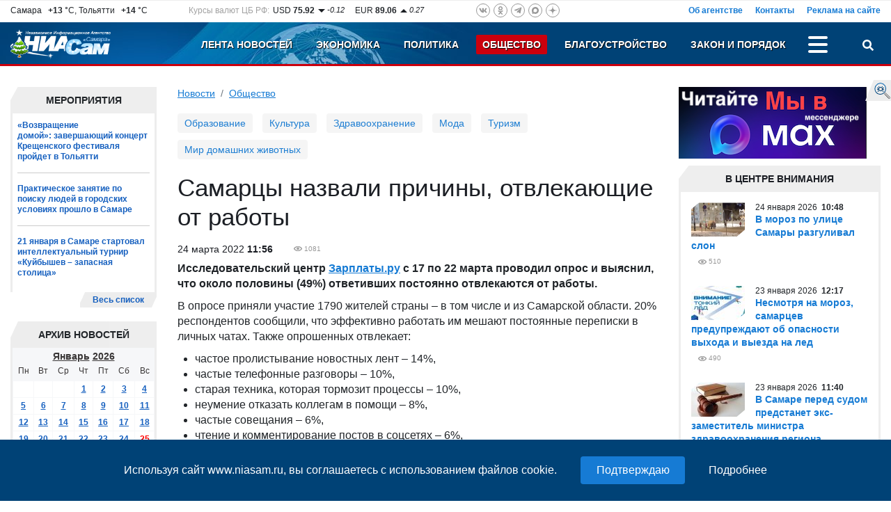

--- FILE ---
content_type: text/html; charset=UTF-8
request_url: https://www.niasam.ru/obschestvo/samartsy-nazvali-prichiny-otvlekayuschie-ot-raboty-190749.html
body_size: 16955
content:
<!doctype html>
<html lang="ru">
    <head>
	<title>Самарцы назвали причины, отвлекающие от работы - Общество. НИА Самара, 24.03.2022</title>
	<meta http-equiv="Content-Type" content="text/html; charset=utf-8" />
	<meta name="cmsmagazine" content="294424a9c8b7e232e656fc66b88aea1b" />
	<meta name="google-site-verification" content="hjRqSHidF2iUd10-ZgcZ7uIsMEcAjmGjVkRGRpLw7Fo" />
	<meta name="viewport" content="width=device-width, initial-scale=1, shrink-to-fit=no">
	<meta name="yandex-verification" content="f4625e7d0a4d9173" />
        	<meta name="description" content="При этом почти четверть опрошенных никогда не подсчитывала, сколько рабочего времени отнимают несвязанные с работой занятия." />
        <meta property="og:type" content="article" />
    <meta name="twitter:card" content="summary_large_image" />
    <meta name="twitter:site" content="@NIASamr" />
            <meta name="title" content="Самарцы назвали причины, отвлекающие от работы" />
    <meta property="og:title" content="Самарцы назвали причины, отвлекающие от работы"/>
    <meta name="twitter:title" content="Самарцы назвали причины, отвлекающие от работы" />
                    <link rel="canonical" href="https://www.niasam.ru/obschestvo/samartsy-nazvali-prichiny-otvlekayuschie-ot-raboty-190749.html"/>
        <meta property="og:url" content="https://www.niasam.ru/obschestvo/samartsy-nazvali-prichiny-otvlekayuschie-ot-raboty-190749.html" />
    	    <script defer src="/d/dist/js/libs.min.js?v=43.8"></script>
	<script defer src="/d/dist/js/niasam.min.js?v=43.8"></script>
	<link rel="preload" href="/fonts/slick.woff" as="font" crossorigin/>
	<link rel="preload" href="/fonts/slick.eot" as="font" crossorigin/>
	<link rel="dns-prefetch" href="//ajax.googleapis.com">
	<link rel="dns-prefetch" href="//facebook.com">
    <link rel="dns-prefetch" href="//mc.yandex.ru">
    <link rel="dns-prefetch" href="//an.yandex.ru">
    <link rel="dns-prefetch" href="//vk.com">
	<link rel="stylesheet" type="text/css" href="/d/dist/css/niasam.min.css?v=43.8">
	<link rel="apple-touch-icon" sizes="180x180" href="/apple-touch-icon.png">
    <link rel="icon" type="image/png" sizes="32x32" href="/favicon-32x32.png">
    <link rel="icon" type="image/png" sizes="16x16" href="/favicon-16x16.png">
    <link rel="manifest" href="/site.webmanifest?v=43.8">
    <link rel="mask-icon" href="/safari-pinned-tab.svg" color="#5bbad5">
    <meta name="msapplication-TileColor" content="#2b5797">
    <meta name="theme-color" content="#ffffff">
    	<link rel="alternate" type="application/rss+xml" title="Новости НИАСам RSS-лента" href="https://www.niasam.ru/rss_1" />
	
    <style>.ya-page_js_yes .ya-site-form_inited_no { display: none; }</style>
    
            </head>    <body>
        <div id="find_site_error" class="d-none d-lg-block">
            <div id="find_site_error_text">
                <a href="/oshibki_na_sajte/">Я нашел ошибку</a>
            </div>
        </div>
        <div id="top_top_block">
            <div class="ajax_loading_block" id="s9074824bdc2aa662cb5ac069de97570e07fc6" data-block="1498" data-token="24bdc2aa662cb5ac069de97570e07fc6"></div><script>window.yaContextCb=window.yaContextCb||[]</script>
<script src="https://yandex.ru/ads/system/context.js" async></script>
        </div>
        <div class="container-fluid d-none" id="news-sliber-block"><div class="row"><div class="col-md-4 col-xl-2 col-lg-3 d-none d-md-block"><div class="news-slider-title text-right">Главные новости:</div></div><div class="col-md-8 col-xl-9 col-lg-9"><div class="news-slider"><div><div class="item"><div class="img"><img src="https://www.niasam.ru/239652_i_33x33.jpg" alt="КНР почти вдвое сократила импорт сладостей из России"/></div><div class="text-block"><a 			href="/v_strane/knr-pochti-vdvoe-sokratila-import-sladostej-iz-rossii-268519.html"
	>КНР почти вдвое сократила импорт сладостей из России</a></div></div></div><div><div class="item"><div class="img"><img src="https://www.niasam.ru/239651_i_33x33.jpg" alt="️24 января в Советском районе Самары горел автомобиль. Привлекались 7 огнеборцев и 1 единица техники."/></div><div class="text-block"><a 			href="/proisshestviya_i_kriminal/s-nachala-dnya-pozharnye-regiona-likvidirovali-1-pozhar-v-samare-i-6-pozharov-v-oblasti-268518.html"
	>С начала дня пожарные региона ликвидировали 1 пожар в Самаре и  6 пожаров в области</a></div></div></div><div><div class="item"><div class="img"><img src="https://www.niasam.ru/239650_i_33x33.jpg" alt="23 января 2026 года в Самаре произошло ДТП с участием скорой помощи, в котором пострадали два человека, которым понадобилась медицинская помощь."/></div><div class="text-block"><a 			href="/zakon/v-samare-sledovateli-ustanavlivayut-obstoyatelstva-dtp-s-uchastiem-skoroj-pomoschi-vecherom-23-yanvarya-268517.html"
	>В Самаре следователи устанавливают обстоятельства ДТП с участием скорой помощи  вечером 23 января</a></div></div></div><div><div class="item"><div class="img"><img src="https://www.niasam.ru/239649_i_33x33.jpg" alt="22 января, накануне Дня российского студенчества, в Самаре стартовал первый «Марафон студенческой карьеры», организованный молодежным центром «Самарский»."/></div><div class="text-block"><a 			href="/obrazovanie/marafon-studencheskoj-karery-samarskiestudenty-znakomyatsya-s-potentsialnymi-rabotodatelyami-268516.html"
	>«Марафон студенческой карьеры»: самарские студенты знакомятся с потенциальными работодателями</a></div></div></div><div><div class="item"><div class="img"><img src="https://www.niasam.ru/239648_i_33x33.jpg" alt="Профессор, д.м.н. Ольга Сазонова рассказала самарцам, как снизить вес без вреда здоровью"/></div><div class="text-block"><a 			href="/zdravoohranenie/professor-d-m-n-olga-sazonova-rasskazala-samartsam-kak-snizit-ves-bez-vreda-zdorovyu-268515.html"
	>Профессор, д.м.н. Ольга Сазонова рассказала самарцам, как снизить вес без вреда здоровью</a></div></div></div><div><div class="item"><div class="img"><img src="https://www.niasam.ru/239647_i_33x33.jpg" alt="Оплата за холодную воду при отсутствии счетчика вырастет вдвое."/></div><div class="text-block"><a 			href="/zhkh/v-rossii-izmenilsya-raschet-platy-za-holodnuyu-vodupri-otsutstvii-v-kvartire-schetchika-268514.html"
	>В России изменился расчет платы за холодную воду при отсутствии в квартире счетчика</a></div></div></div><div><div class="item"><div class="img"><img src="https://www.niasam.ru/239646_i_33x33.jpg" alt="24 января в МТЛ-Арене прошел матч 20 тура Чемпионата России - Суперлиги по волейболу. "/></div><div class="text-block"><a 			href="/sport/nova-oderzhala-pobedu-nad-komandoj-mgtu-moskva-3-0-268513.html"
	>«Нова» одержала победу над командой «МГТУ-Москва» - 3:0</a></div></div></div><div><div class="item"><div class="img"><img src="https://www.niasam.ru/239645_i_33x33.jpg" alt="101-летняя женщина из Китая, поделилась своим образом жизни, который помогает ей сохранять здоровье"/></div><div class="text-block"><a 			href="/v_mire/101-letnyaya-zhenschina-izkitaya-podelilas-svoim-obrazom-zhizni-kotoryj-pomogaet-ej-sohranyat-zdorove-268512.html"
	>101-летняя женщина из Китая, поделилась своим образом жизни, который помогает ей сохранять здоровье</a></div></div></div></div></div></div></div>

        <div class="move_up" id="move_up"><svg><use xlink:href="#icon-arrow-up"></use></svg>Наверх</div><div  id="top-header"><div class="header-new-2"><div class="box-1 d-none d-md-block"><div class="row justify-content-between"><div class="col-auto d-none d-xl-block col-xl-auto"><div class="weather">Самара&ensp;<b>&nbsp;+13</b> &deg;C,&nbsp;Тольятти&ensp;<b>&nbsp;+14</b> &deg;C</div></div><div class="col-auto d-none d-lg-block col-lg-4 col-xl-auto"><div class="rates">
        <div class="rates_label d-none d-xl-block">Курсы валют ЦБ РФ:</div>
        <div class="rates_text">USD <b>75.92</b></div>
        <div class="rates_reading">
                            <img src="/d/img/arrow_down.png" alt=""/>
                        -0.12
        </div>

        <div class="rates_text">EUR <b>89.06</b></div>
        <div class="rates_reading">
                            <img src="/d/img/arrow_up.png" alt=""/>
                        0.27
        </div>
</div></div><div class="col-auto col-md-6 col-lg-4 col-xl-auto"><div class="social-icons social-top">
    <a href="https://vk.com/public142410286" rel="nofollow" target="_blank" class="vk"><svg><use xlink:href="#ico-vk"></use></svg></a>
        <a href="https://www.odnoklassniki.ru/group/56804523049011" rel="nofollow" target="_blank" class="odn"><svg><use xlink:href="#ico-od"></use></svg></a>
    <a href="https://t.me/niasamr" rel="nofollow" target="_blank" class="tg"><svg><use xlink:href="#ico-tg"></use></svg></a>
	    <a href="https://max.ru/id6317082444_biz" rel="nofollow" target="_blank" class="max svg10"><svg><use xlink:href="#ico-max"></use></svg></a>
    <a href="https://dzen.ru/niasam.ru" rel="nofollow" target="_blank" class="dzen"><svg><use xlink:href="#ico-dzen"></use></svg></a>
</div></div><div class="col-lg-4 col-md-6">    <div class="menu-about">
            <a href="/ob_agentstve/">Об агентстве</a>
            <a href="/o_redaktsii/">Контакты</a>
            <a href="/reklama_na_sajte/">Реклама на сайте</a>
        </div>
    </div></div></div><div class="box-2-box"><div class="box-2"><div class="row "><div class="col-xl-2 col-lg-3 col-6 col-md-3"><a href="/" class="logo"><img src="/d/img/logo_ny.png" title="НИА Самара - Независимое Информационное Агентство Самара, актуальные новости Самары Тольятти и Самарской области" alt="НИА Самара - Независимое Информационное Агентство Самара, актуальные новости Самары Тольятти и Самарской области"/></a></div><div class="col-xl-10 col-lg-9 col-6 col-md-9"><div class="row  justify-content-end"><div class="col-auto"><div class="menu-top justify-content-end"><div class="menu-item d-none d-md-block   "><a href="/">Лента новостей</a></div><div class="menu-item d-none d-md-block   "><a href="/ekonomika/">Экономика</a></div><div class="menu-item d-none d-md-block   "><a href="/politika/">Политика</a></div><div class="menu-item d-none  d-lg-block  active"><a href="/obschestvo/">Общество</a></div><div class="menu-item d-none   d-xl-block "><a href="/blagoustrojstvo/">Благоустройство</a></div><div class="menu-item d-none   d-xl-block "><a href="/proissh/">Закон и порядок</a></div><div class="menu-item d-none    "><a href="/novosti_tol_yatti/">Новости Тольятти</a></div><div class="menu-item d-none    "><a href="/stroitel_stvo/">Строительство и Недвижимость</a></div><div class="menu-item d-none    "><a href="/gid_po_gorodu/">Муниципалитет</a></div><div class="menu-item d-none    "><a href="/stop_koronavirus/"><strong><img src="/allimages/130810.jpg" alt="Стоп коронавирус" width="10" height="10" /> КОРОНАВИРУС</strong></a></div><div class="menu-item d-none    "><a href="/sport/">Спорт</a></div><div class="menu-item d-none    "><a href="/s75_let_pobedy/">День ПОБЕДЫ</a></div><div class="menu-item d-none    "><a href="/v_strane/">В стране</a></div><div class="menu-item d-none    "><a href="/v_mire/">В мире</a></div><div class="menu-item d-none    "><a href="/biblioteka_personalij/">Персоны (Архив-2012г)</a></div><div class="menu-item d-none    "><a href="/reklama_na_sajte/">Реклама на сайте</a></div><div class="menu-item d-none    "><a href="/o_redaktsii/">Контакты</a></div><div class="menu-item d-none    "><a href="/ob_agentstve/">Об агентстве</a></div><div class="menu-item-dots" id="menu-item-dots"><a class="menu-dots align-self-center" title="Больше разделов" onclick="menuToggle('menu-mobile','menu-item-dots');return false;"><span></span><span></span><span></span></a><div id="menu-mobile" class="shadow d-none"><div class="mmobile-container"><div class="menu-item  d-md-none   "><a href="/">Лента новостей</a></div><div class="menu-item  d-md-none   "><a href="/ekonomika/">Экономика</a></div><div class="menu-item  d-md-none   "><a href="/politika/">Политика</a></div><div class="menu-item   d-lg-none  active"><a href="/obschestvo/">Общество</a></div><div class="menu-item    d-xl-none "><a href="/blagoustrojstvo/">Благоустройство</a></div><div class="menu-item    d-xl-none "><a href="/proissh/">Закон и порядок</a></div><div class="menu-item     "><a href="/novosti_tol_yatti/">Новости Тольятти</a></div><div class="menu-item     "><a href="/stroitel_stvo/">Строительство и Недвижимость</a></div><div class="menu-item     "><a href="/gid_po_gorodu/">Муниципалитет</a></div><div class="menu-item     "><a href="/stop_koronavirus/"><strong><img src="/allimages/130810.jpg" alt="Стоп коронавирус" width="10" height="10" /> КОРОНАВИРУС</strong></a></div><div class="menu-item     "><a href="/sport/">Спорт</a></div><div class="menu-item     "><a href="/s75_let_pobedy/">День ПОБЕДЫ</a></div><div class="menu-item     "><a href="/v_strane/">В стране</a></div><div class="menu-item     "><a href="/v_mire/">В мире</a></div><div class="menu-item     "><a href="/biblioteka_personalij/">Персоны (Архив-2012г)</a></div></div><hr /><div class="social-icons social-mobile">
    <a href="https://vk.com/public142410286" rel="nofollow" target="_blank" class="vk"><svg><use xlink:href="#ico-vk"></use></svg></a>
        <a href="https://www.odnoklassniki.ru/group/56804523049011" rel="nofollow" target="_blank" class="odn"><svg><use xlink:href="#ico-od"></use></svg></a>
    <a href="https://t.me/niasamr" rel="nofollow" target="_blank" class="tg"><svg><use xlink:href="#ico-tg"></use></svg></a>
	    <a href="https://max.ru/id6317082444_biz" rel="nofollow" target="_blank" class="max svg10"><svg><use xlink:href="#ico-max"></use></svg></a>
    <a href="https://dzen.ru/niasam.ru" rel="nofollow" target="_blank" class="dzen"><svg><use xlink:href="#ico-dzen"></use></svg></a>
</div></div></div></div></div><div class="col-auto text-right"><a href="javascript://" id="search-button" title="Поиск" class="search-button" onclick="searchToggle('box-search',this);return false;"><svg><use xlink:href="#ico-search"></use></svg></a></div></div></div></div></div></div></div><div class="relative"><div class="box-search shadow d-none" id="box-search"><div class="search-yandex-box"><div class="search-yandex">
        <div class="ya-site-form ya-site-form_inited_no" data-bem="{&quot;action&quot;:&quot;https://www.niasam.ru/search/&quot;,&quot;arrow&quot;:false,&quot;bg&quot;:&quot;transparent&quot;,&quot;fontsize&quot;:12,&quot;fg&quot;:&quot;#000000&quot;,&quot;language&quot;:&quot;ru&quot;,&quot;logo&quot;:&quot;rb&quot;,&quot;publicname&quot;:&quot;Поиск по niasam.ru&quot;,&quot;suggest&quot;:true,&quot;target&quot;:&quot;_self&quot;,&quot;tld&quot;:&quot;ru&quot;,&quot;type&quot;:2,&quot;usebigdictionary&quot;:true,&quot;searchid&quot;:2349520,&quot;input_fg&quot;:&quot;#000000&quot;,&quot;input_bg&quot;:&quot;#ffffff&quot;,&quot;input_fontStyle&quot;:&quot;normal&quot;,&quot;input_fontWeight&quot;:&quot;normal&quot;,&quot;input_placeholder&quot;:&quot;Я ищу...&quot;,&quot;input_placeholderColor&quot;:&quot;#000000&quot;,&quot;input_borderColor&quot;:&quot;#7f9db9&quot;}">
            <form action="https://yandex.ru/search/site/" method="get" target="_self" accept-charset="utf-8">
                <input type="hidden" name="searchid" value="2349520"/>
                <input type="hidden" name="l10n" value="ru"/>
                <input type="hidden" name="reqenc" value="utf-8"/>
                <input type="search" name="text" value=""/>
                <input type="submit" value="Найти"/>
            </form>
        </div>
        </div></div>
<script>(function(w,d,c){var s=d.createElement('script'),h=d.getElementsByTagName('script')[0],e=d.documentElement;if((' '+e.className+' ').indexOf(' ya-page_js_yes ')===-1){e.className+=' ya-page_js_yes';}s.type='text/javascript';s.async=true;s.charset='utf-8';s.src=(d.location.protocol==='https:'?'https:':'http:')+'//site.yandex.net/v2.0/js/all.js';h.parentNode.insertBefore(s,h);(w[c]||(w[c]=[])).push(function(){Ya.Site.Form.init()})})(window,document,'yandex_site_callbacks');</script>
</div></div></div>
        <div class="container-fluid">
            <div class="row">
                 <div class="col-12 col-lg-9 col-xl-9 col-md-8 mb-3">
                    <div>
                                              
                    </div>
                    <div class="row">
                        <div class="col-lg-3 col-xl-3 col-12 order-lg-1 order-2">
                           <div class="extra_blok">
    <div class="extra_title">Мероприятия</div>
    <div class="extra_contener" style="border-bottom: none">
        <div class="extra_contener_empty">

                        <div class="extra_new">
                                <a 			href="/obschestvo/vozvraschenie-domoj-zavershayuschij-kontsert-kreschenskogo-festivalya-projdet-v-tolyatti-268424.html"
	>«Возвращение домой»: завершающий концерт Крещенского фестиваля пройдет в Тольятти</a>
            </div>
                        <div class="extra_new">
                                <a 			href="/obschestvo/prakticheskoe-zanyatie-po-poisku-lyudej-v-gorodskih-usloviyah-proshlo-v-samare-268399.html"
	>Практическое занятие по поиску людей в городских условиях прошло в Самаре</a>
            </div>
                        <div class="extra_new last">
                                <a 			href="/obschestvo/21-yanvarya-v-samare-startoval-intellektualnyj-turnir-kujbyshev-zapasnaya-stolitsa-268334.html"
	>21 января в Самаре стартовал интеллектуальный турнир «Куйбышев – запасная столица»</a>
            </div>
            

        </div>
        <div class="clear"></div>
    </div>
    <div class="section_more_left"><div class="section_more_right"><div class="section_more"><a href="/theme/14/">Весь список</a></div></div></div>
    <div class="clear"></div>
</div>

<script>var yearArray=[,2012,2013,2014,2015,2016,2017,2018,2019,2020,2021,2022,2023,2024,2025,2026];var mounthArray=['Январь','Февраль','Март','Апрель','Май','Июнь','Июль','Август','Сентябрь','Октябрь','Ноябрь','Декабрь']
var method = 'easeOutExpo';
var animateTime = 300;
window.onload = function(e){
        AddYearsList();
        $('.mounthList').css({'opacity': 0});
        $('.yearList').css({'opacity': 0});

        $('.mounthList').bind("mouseleave", function () {
            hideMounthList();
        });
        $('.yearList').bind("mouseleave", function () {
            hideYearList();
        });
}
</script><div class="extra_blok" id="calendar_block"><div class="mounth"><div class="block_title"></div><div class="mounthList"><div class="cont"><a onclick="getCalendarMouth(1)">Январь</a><br /><a onclick="getCalendarMouth(2)">Февраль</a><br /><a onclick="getCalendarMouth(3)">Март</a><br /><a onclick="getCalendarMouth(4)">Апрель</a><br /><a onclick="getCalendarMouth(5)">Май</a><br /><a onclick="getCalendarMouth(6)">Июнь</a><br /><a onclick="getCalendarMouth(7)">Июль</a><br /><a onclick="getCalendarMouth(8)">Август</a><br /><a onclick="getCalendarMouth(9)">Сентябрь</a><br /><a onclick="getCalendarMouth(10)">Октябрь</a><br /><a onclick="getCalendarMouth(11)">Ноябрь</a><br /><a onclick="getCalendarMouth(12)">Декабрь</a></div></div><div class="yearList"><div class="cont"></div></div><div class="extra_title_archive"><div class="extra_title_text">Архив новостей</div></div></div><div class="extra_blok"><div class="extra_contener"><table class="cal_table"><tr><td colspan="7" class="table_month_year"><a href="javascript://" class="ajax m_a" id='monthSelector' onclick="showMounthList();">Январь</a>&nbsp;<a href="javascript://" class="ajax m_a" id="yearSelector" onclick="showYearList();">2026</a></td></tr><tr class="table_caln"><td>Пн</td><td>Вт</td><td>Ср</td><td>Чт</td><td>Пт</td><td>Сб</td><td>Вс</td></tr><tr><td></td><td></td><td></td><td><a  href="/newsbydate/2026-01-01/">1</a></td><td><a  href="/newsbydate/2026-01-02/">2</a></td><td><a  href="/newsbydate/2026-01-03/">3</a></td><td><a  href="/newsbydate/2026-01-04/">4</a></td></tr><tr><td><a  href="/newsbydate/2026-01-05/">5</a></td><td><a  href="/newsbydate/2026-01-06/">6</a></td><td><a  href="/newsbydate/2026-01-07/">7</a></td><td><a  href="/newsbydate/2026-01-08/">8</a></td><td><a  href="/newsbydate/2026-01-09/">9</a></td><td><a  href="/newsbydate/2026-01-10/">10</a></td><td><a  href="/newsbydate/2026-01-11/">11</a></td></tr><tr><td><a  href="/newsbydate/2026-01-12/">12</a></td><td><a  href="/newsbydate/2026-01-13/">13</a></td><td><a  href="/newsbydate/2026-01-14/">14</a></td><td><a  href="/newsbydate/2026-01-15/">15</a></td><td><a  href="/newsbydate/2026-01-16/">16</a></td><td><a  href="/newsbydate/2026-01-17/">17</a></td><td><a  href="/newsbydate/2026-01-18/">18</a></td></tr><tr><td><a  href="/newsbydate/2026-01-19/">19</a></td><td><a  href="/newsbydate/2026-01-20/">20</a></td><td><a  href="/newsbydate/2026-01-21/">21</a></td><td><a  href="/newsbydate/2026-01-22/">22</a></td><td><a  href="/newsbydate/2026-01-23/">23</a></td><td><a  href="/newsbydate/2026-01-24/">24</a></td><td><a style="color:red" href="/newsbydate/2026-01-25/">25</a></td></tr><tr><td>26</td><td>27</td><td>28</td><td>29</td><td>30</td><td>31</td></tr></table></div></div><div class="clear"></div></div><div class="ajax_loading_block" id="s38590ec4f832f0d67e2548db3ec62838b7d39" data-block="1471" data-token="ec4f832f0d67e2548db3ec62838b7d39"></div>
<ul class="banners">
     
                             
                                    <li><a href="/links.php?id=35" ><img src="https://www.niasam.ru/allimages/99198.jpg" alt="Персональные данные" title="Персональные данные"></a></li>
                    </ul>
<div class="clear"></div>                        </div>
                        <div class="col-lg-9 col-xl-9 col-12 order-lg-2 order-1">
                            <nav aria-label="breadcrumb"><ol class="breadcrumb"><li class="breadcrumb-item"><a href="/">Новости</a></li><li class="breadcrumb-item active"><a href="/obschestvo/">Общество</a></li></ol></nav>
 <div class="menu-tags-box">
	<div class="menu-tags">
									<a href="/obrazovanie/" class="item">Образование</a>
												<a href="/kul_tura/" class="item">Культура</a>
												<a href="/zdravoohranenie/" class="item">Здравоохранение</a>
												<a href="/moda/" class="item">Мода</a>
												<a href="/turizm/" class="item">Туризм</a>
												<a href="/mir_domashnih_zhivotnyh/" class="item">Мир домашних животных</a>
						</div>
</div>

<div class="internal article_module" itemscope itemtype="https://schema.org/Article">
    <h1 itemprop="headline">Самарцы назвали причины, отвлекающие от работы</h1>
            <div class="internal_date fl" itemprop="datePublished"
            content="2022-03-24T11:56:00Z">
            24
 марта	2022
    <b>11:56</b>
</div>
        <div class="eye ml_30" title="Посетило страницу">
        <meta itemprop="interactionCount" content="UserPageVisits:1081">
        1081
    </div>
    <div class="clear"></div>
    <div class="internal_text">
                <div itemprop="articleBody">
            <p><strong>Исследовательский центр <a href="http://zarplata.ru" target="_blank">Зарплаты.ру</a> с 17 по 22 марта проводил опрос и выяснил, что около половины (49%) ответивших постоянно отвлекаются от работы.&nbsp;</strong></p>

<p>В опросе приняли участие 1790 жителей страны &ndash; в том числе и из Самарской области. 20% респондентов сообщили, что эффективно работать им мешают постоянные переписки в личных чатах. Также опрошенных отвлекает:</p>

<ul>
	<li>частое пролистывание новостных лент &ndash; 14%,</li>
	<li>частые телефонные разговоры &ndash; 10%,</li>
	<li>старая техника, которая тормозит процессы &ndash; 10%,&nbsp;</li>
	<li>неумение отказать коллегам в помощи &ndash; 8%,</li>
	<li>частые совещания &ndash; 6%,</li>
	<li>чтение и комментирование постов в соцсетях &ndash; 6%,</li>
	<li>курение &ndash; 5%,</li>
	<li>серфинг в интернете &ndash; 5%,</li>
	<li>излишняя рефлексия над ошибками и неудачами &ndash; 3%,</li>
	<li>мобильные и компьютерные игры &ndash; 3%,</li>
	<li>просмотр роликов &ndash; 2%.</li>
</ul>

<p>При этом почти четверть опрошенных никогда не подсчитывала, сколько рабочего времени отнимают несвязанные с работой занятия. Но предположить, что это час или два смогли 37% респондентов, менее часа &ndash; 20%, более двух часов &ndash; 13%.</p>

<p>Согласно результатам опроса, во время рабочего дня почти половина сотрудников &ndash; 49% &ndash; хотят периодически переключаться и отвлекаться от работы. 18% опрошенных коллеги отвлекают разговорами или непрофильными задачами, 8% винят скучную работу, 7% &ndash; неусидчивость, а еще 5% замечают повышенную тревожность и, занимаясь отвлеченными занятиями, успокаиваются.</p>

<p>Самыми популярными способами борьбы с потерей времени респонденты считают интервальную работу и отдых (31%), а также жесткое планирование и разграничение рабочих приоритетов (18%). Не верят ни в какие способы борьбы 8% сотрудников, а 1% надеется на проработку проблемы с психологом. Еще 34% респондентов заявляют, что отвлеченные занятия не мешают им выполнять свою работу.</p>

<p>По результатам опроса, чаще всего отвлекаются сотрудники, работающие в ресторанах и кафе, в образовании и науке, сфере недвижимости. Значительно реже стараются терять время финансисты, работники из сферы услуг и транспорта.&nbsp;</p>
        </div>
            </div>
    <div class="clear"></div>

    
    <div class="clear"></div>

            <div class="article_share_line">
    <div class="row mb-2">
        <div class="col-lg-12">
            <script src="https://yastatic.net/es5-shims/0.0.2/es5-shims.min.js" defer></script>
            <script src="https://yastatic.net/share2/share.js" defer></script>
            <div class="ya-share2" data-services="vkontakte,odnoklassniki,max,whatsapp,telegram"></div>
        </div>
    </div>
</div>        <div class="clear"></div>
    
          <button type="button" class="w-100 mb-5 btn btn-bl" onclick="$(this).remove();$('#article-comments').removeClass('d-none');">
        Обсудить тему &nbsp; <span class="badge badge-light">0</span>
      </button>
      <div class="d-none" id="article-comments">
                          <h3 class="comments_header">Добавить комментарий</h3>
                <div class="comment_form_container">
                <form class="comment_form" name="add_comment" method="POST" enctype="multipart/form-data" onsubmit="doLoad('comment_messages','addComment',this);return false;">
                  <input type="hidden" name="action" value="addComment"/>
                                      <input type="hidden" name="moderate" value="0"/>
                                    <input type="hidden" name="article_id" value="190749"/>
                                    <div class="comment_tx_block">
                    <textarea name="comment_text" id="comment-text" class="form-control" rows="5"></textarea>
                      <div class="info_about_comments">Допускаются тэги &lt;b&gt;, &lt;i&gt;, &lt;u&gt;, &lt;p&gt; и ссылки на YouTube (http://youtube.com/watch?v=VIDEO_ID)
                        <br/>Добавляя свой комментарий Вы автоматически соглашаетесь с <a href="/newsbydate/art22694.html" target="_blank">Правилами модерации</a>.
                      </div>
                  </div>
                  <div class="d-none d-md-block">
                      <div class="comment_file">
                        Прикрепить файл
                        <input id="file_add"  type="file" accept="image/*" name="UserFile" size="20" onchange="doLoad('comment_messages','addCommentFile',document.forms['add_comment']);"/>
                      </div>
                      <div class="info_about_comment_file">Прикрепить фотографии (jpg, gif и png)</div>
                      <input type="hidden" name="files" value=""/>
                      <div id="uploaded_files_info"></div>
                  </div>

                                      <div class="row mb-3">
                        <div class="col-md-4 col-xl-3 mb-2">Код с картинки:<span class="imp">*</span></div>
                        <div class="col-md-5 col-6"><input type="text" class="form-control" name="captcha"/></div>
                        <div class="col-md-3 col-6"><img class="captcha_image" src="/captcha.php?rnd=" alt="" /></div>
                    </div>
                                    <input type="submit" class="but" name="comment_submit_button" value=" Комментировать "/>
                </form>
                <div id="comment_messages"></div>
              </div>
              <div class="clear"></div>
                      <div class="comment_list">
                          </div>
            <div class="clear"></div>
     </div>
    </div>


<div class="wide_block2">
    <div class="ajax_loading_block" id="s72619b6a9f1ded74d40ba137b198a2ba75b16" data-block="1462" data-token="b6a9f1ded74d40ba137b198a2ba75b16"></div><div class="ajax_loading_block" id="s970778e4550a71c319bd3447a424e87c92e09" data-block="1463" data-token="8e4550a71c319bd3447a424e87c92e09"></div>
</div>
<div class="row mb-3">
    <div class="col-lg-6 mb-3">
        
    </div>
    <div class="col-lg-6 mb-3">
        
    </div>
</div>
<div class="wide_block2">
    <div class="ajax_loading_block" id="s7330206a9739066458193d13f12d4859d9566" data-block="1464" data-token="06a9739066458193d13f12d4859d9566"></div>
</div>
<div class="mb-3"></div>
<div class="row mb-3">
    <div class="col-lg-6 mb-3">
        <div class="ajax_loading_block" id="s82684ab4dd14bdafb4800b7967c842d0dadd3" data-block="1414" data-token="ab4dd14bdafb4800b7967c842d0dadd3"></div><div class="main_down_ban_content" style="display: none;">
Используя сайт www.niasam.ru, вы соглашаетесь с использованием файлов cookie.
<input value="Подтверждаю" class="btnbt cookie-agreement-input-ok" />
<a href="/privacy/soglasie-na-obrabotku-personal-nyh-dannyh-s-pomosch-yu-servisa-yandeks-metrika-i-liveinternet-248506.html" target="_blank" class="cookie-agreement-input-link">Подробнее</a>
</div>
    </div>
    <div class="col-lg-6 mb-3">
        <div class="ajax_loading_block" id="s8973322707c37d24a1a40b810d1a78aed7746" data-block="1415" data-token="22707c37d24a1a40b810d1a78aed7746"></div>
    </div>
</div>                        </div>
                    </div>
                </div>
                <div class="col-12 col-lg-3 col-xl-3 order-lg-3 order-3 col-md-4">
                    <div class="mb-5">
    <ul class="banners">
     
                                    <li><a href="/links.php?id=11"  target="_blank" ><img src="https://www.niasam.ru/allimages/238279.png" alt="Читайте НИАСам в Max" title="Читайте НИАСам в Max"></a></li>
                    </ul>
<div class="clear"></div>    <div class="section-box">
        <div class="section">
            <div class="section-name">В центре внимания</div>
            <div class="section_center">
                <div class="news-list__block">
                                            <div class="news-list__item">
                                                              <div class="news-list__img">
                                    <img loading="lazy" src="https://www.niasam.ru/239626_i_77x49.jpg" alt="В мороз по улице Самары разгуливал слон"/>
                                  </div>
                                                        <div class="news-list__info">
                                <div class="news-list__date">24
 января	2026
&nbsp;<b>10:48</b></div>
                                <a 			href="/obschestvo/v-moroz-po-ulitse-samary-razgulival-slon-268487.html"
	 class="news-list__link">В мороз по улице Самары разгуливал слон</a>
                                                                <div class="news-list__ext">
									                                                                                                                                                <div class="eye" title="Посетило страницу">510</div>
                                </div>
                            </div>
                        </div>
                                            <div class="news-list__item">
                                                              <div class="news-list__img">
                                    <img loading="lazy" src="https://www.niasam.ru/239592_i_77x49.jpg" alt="Несмотря на мороз, самарцев предупреждают об опасности выхода и выезда на лед"/>
                                  </div>
                                                        <div class="news-list__info">
                                <div class="news-list__date">23
 января	2026
&nbsp;<b>12:17</b></div>
                                <a 			href="/obschestvo/nesmotrya-na-moroz-samartsev-preduprezhdayut-ob-opasnosti-vyhoda-i-vyezda-na-led-268448.html"
	 class="news-list__link">Несмотря на мороз, самарцев предупреждают об опасности выхода и выезда на лед</a>
                                                                <div class="news-list__ext">
									                                                                                                                                                <div class="eye" title="Посетило страницу">490</div>
                                </div>
                            </div>
                        </div>
                                            <div class="news-list__item">
                                                              <div class="news-list__img">
                                    <img loading="lazy" src="https://www.niasam.ru/239586_i_77x49.jpg" alt="В Самаре перед судом предстанет  экс-заместитель министра здравоохранения региона"/>
                                  </div>
                                                        <div class="news-list__info">
                                <div class="news-list__date">23
 января	2026
&nbsp;<b>11:40</b></div>
                                <a 			href="/proisshestviya_i_kriminal/v-samare-pered-sudom-predstanet-eks-zamestitel-ministra-zdravoohraneniya-regiona-268439.html"
	 class="news-list__link">В Самаре перед судом предстанет  экс-заместитель министра здравоохранения региона</a>
                                                                <div class="news-list__ext">
									                                                                                                                                                <div class="eye" title="Посетило страницу">497</div>
                                </div>
                            </div>
                        </div>
                                            <div class="news-list__item">
                                                              <div class="news-list__img">
                                    <img loading="lazy" src="https://www.niasam.ru/239555_i_77x49.jpg" alt="Губернатор Курской области Хинштейн госпитализирован после ДТП"/>
                                  </div>
                                                        <div class="news-list__info">
                                <div class="news-list__date">22
 января	2026
&nbsp;<b>17:10</b></div>
                                <a 			href="/v_strane/gubernator-kurskoj-oblasti-hinshtejn-gospitalizirovan-posle-dtp-268402.html"
	 class="news-list__link">Губернатор Курской области Хинштейн госпитализирован после ДТП</a>
                                                                <div class="news-list__ext">
									                                                                                                                                                <div class="eye" title="Посетило страницу">625</div>
                                </div>
                            </div>
                        </div>
                                            <div class="news-list__item">
                                                              <div class="news-list__img">
                                    <img loading="lazy" src="https://www.niasam.ru/239515_i_77x49.jpg" alt="В Самаре идет обновление подвижного состава и создание интуитивно понятной и безопасной системы общественного транспорта"/>
                                  </div>
                                                        <div class="news-list__info">
                                <div class="news-list__date">22
 января	2026
&nbsp;<b>10:50</b></div>
                                <a 			href="/transport/v-samare-idet-obnovlenie-podvizhnogo-sostava-i-sozdanie-intuitivno-ponyatnoj-i-bezopasnoj-sistemy-obschestvennogo-transporta-268362.html"
	 class="news-list__link">В Самаре идет обновление подвижного состава и создание интуитивно понятной и безопасной системы общественного транспорта</a>
                                                                <div class="news-list__ext">
									                                                                                                                                                <div class="eye" title="Посетило страницу">1735</div>
                                </div>
                            </div>
                        </div>
                                    </div>
            </div>
        </div>
                    <div class="section-more">
    <a href="/theme/in_focus/"  class="section-more__link">Весь список</a>
</div>            </div>
<div class="ajax_loading_block" id="s382779af97aac2b6ac9e30efd389a98d7804e" data-block="1537" data-token="9af97aac2b6ac9e30efd389a98d7804e"></div>
</div>
<div class="mb-5">
    <div class="ajax_loading_block" id="s6099b9bc56a6b9e89c2b9c4cfaf62ef4ed0a" data-block="1390" data-token="b9bc56a6b9e89c2b9c4cfaf62ef4ed0a"></div><div class="ajax_loading_block" id="s61674f49500b68319e90f3b3d34471fa60dfd" data-block="1391" data-token="f49500b68319e90f3b3d34471fa60dfd"></div>
</div>

<div class="mb-5">
    <div class="ajax_loading_block" id="s27622b3fee51ea64bf1d3a640fb36bb720d8c" data-block="1411" data-token="b3fee51ea64bf1d3a640fb36bb720d8c"></div>
</div>                </div>
            </div>
        </div>

        <div class="wide_block">
           <div class="ajax_loading_block" id="s9844723018d9744791abcdf5e40b06195cb5a" data-block="1461" data-token="23018d9744791abcdf5e40b06195cb5a"></div>
        </div>
        <svg style="position: absolute; width: 0; height: 0; " width="0" height="0" version="1.1" xmlns="http://www.w3.org/2000/svg" xmlns:xlink="http://www.w3.org/1999/xlink">
    <defs>
        <svg id="ico-vk" viewBox="0 0 576 512"><path fill="currentColor" d="M545 117.7c3.7-12.5 0-21.7-17.8-21.7h-58.9c-15 0-21.9 7.9-25.6 16.7 0 0-30 73.1-72.4 120.5-13.7 13.7-20 18.1-27.5 18.1-3.7 0-9.4-4.4-9.4-16.9V117.7c0-15-4.2-21.7-16.6-21.7h-92.6c-9.4 0-15 7-15 13.5 0 14.2 21.2 17.5 23.4 57.5v86.8c0 19-3.4 22.5-10.9 22.5-20 0-68.6-73.4-97.4-157.4-5.8-16.3-11.5-22.9-26.6-22.9H38.8c-16.8 0-20.2 7.9-20.2 16.7 0 15.6 20 93.1 93.1 195.5C160.4 378.1 229 416 291.4 416c37.5 0 42.1-8.4 42.1-22.9 0-66.8-3.4-73.1 15.4-73.1 8.7 0 23.7 4.4 58.7 38.1 40 40 46.6 57.9 69 57.9h58.9c16.8 0 25.3-8.4 20.4-25-11.2-34.9-86.9-106.7-90.3-111.5-8.7-11.2-6.2-16.2 0-26.2.1-.1 72-101.3 79.4-135.6z"></path></svg>
        <svg id="ico-fb" viewBox="0 0 320 512"><path fill="currentColor" d="M279.14 288l14.22-92.66h-88.91v-60.13c0-25.35 12.42-50.06 52.24-50.06h40.42V6.26S260.43 0 225.36 0c-73.22 0-121.08 44.38-121.08 124.72v70.62H22.89V288h81.39v224h100.17V288z"></path></svg>
        <svg id="ico-tw" viewBox="0 0 512 512"><path fill="currentColor" d="M459.37 151.716c.325 4.548.325 9.097.325 13.645 0 138.72-105.583 298.558-298.558 298.558-59.452 0-114.68-17.219-161.137-47.106 8.447.974 16.568 1.299 25.34 1.299 49.055 0 94.213-16.568 130.274-44.832-46.132-.975-84.792-31.188-98.112-72.772 6.498.974 12.995 1.624 19.818 1.624 9.421 0 18.843-1.3 27.614-3.573-48.081-9.747-84.143-51.98-84.143-102.985v-1.299c13.969 7.797 30.214 12.67 47.431 13.319-28.264-18.843-46.781-51.005-46.781-87.391 0-19.492 5.197-37.36 14.294-52.954 51.655 63.675 129.3 105.258 216.365 109.807-1.624-7.797-2.599-15.918-2.599-24.04 0-57.828 46.782-104.934 104.934-104.934 30.213 0 57.502 12.67 76.67 33.137 23.715-4.548 46.456-13.32 66.599-25.34-7.798 24.366-24.366 44.833-46.132 57.827 21.117-2.273 41.584-8.122 60.426-16.243-14.292 20.791-32.161 39.308-52.628 54.253z"></path></svg>
        <svg id="ico-od" viewBox="0 0 320 512"><path fill="currentColor" d="M275.1 334c-27.4 17.4-65.1 24.3-90 26.9l20.9 20.6 76.3 76.3c27.9 28.6-17.5 73.3-45.7 45.7-19.1-19.4-47.1-47.4-76.3-76.6L84 503.4c-28.2 27.5-73.6-17.6-45.4-45.7 19.4-19.4 47.1-47.4 76.3-76.3l20.6-20.6c-24.6-2.6-62.9-9.1-90.6-26.9-32.6-21-46.9-33.3-34.3-59 7.4-14.6 27.7-26.9 54.6-5.7 0 0 36.3 28.9 94.9 28.9s94.9-28.9 94.9-28.9c26.9-21.1 47.1-8.9 54.6 5.7 12.4 25.7-1.9 38-34.5 59.1zM30.3 129.7C30.3 58 88.6 0 160 0s129.7 58 129.7 129.7c0 71.4-58.3 129.4-129.7 129.4s-129.7-58-129.7-129.4zm66 0c0 35.1 28.6 63.7 63.7 63.7s63.7-28.6 63.7-63.7c0-35.4-28.6-64-63.7-64s-63.7 28.6-63.7 64z"></path></svg>
        <svg id="ico-tg" viewBox="0 0 448 512"><path fill="currentColor" d="M446.7 98.6l-67.6 318.8c-5.1 22.5-18.4 28.1-37.3 17.5l-103-75.9-49.7 47.8c-5.5 5.5-10.1 10.1-20.7 10.1l7.4-104.9 190.9-172.5c8.3-7.4-1.8-11.5-12.9-4.1L117.8 284 16.2 252.2c-22.1-6.9-22.5-22.1 4.6-32.7L418.2 66.4c18.4-6.9 34.5 4.1 28.5 32.2z"></path></svg>
        <svg id="ico-max" viewBox="0 0 10 10"><path fill="currentColor" d="M5.10743 9.97146C4.12606 9.97146 3.67 9.82758 2.87726 9.25202C2.37583 9.89952 0.787963 10.4055 0.718718 9.5398C0.718718 8.8899 0.575452 8.34073 0.413083 7.7412C0.219675 7.00257 0 6.18001 0 4.98813C0 2.14154 2.32569 0 5.08117 0C7.83904 0 9.99997 2.24706 9.99997 5.01451C10.0092 7.73917 7.82028 9.95693 5.10743 9.97146ZM5.14803 2.46049C3.8061 2.39095 2.76026 3.32382 2.52865 4.78669C2.33762 5.99775 2.67669 7.4726 2.96561 7.54934C3.1041 7.58292 3.45271 7.29994 3.67 7.08171C4.02929 7.33099 4.44769 7.48072 4.88298 7.51577C6.27344 7.58294 7.46153 6.51979 7.5549 5.12482C7.60925 3.72691 6.53868 2.54289 5.14803 2.46289L5.14803 2.46049Z"/></svg>
        <svg id="ico-dzen" viewBox="0 0 129 129"><path fill="currentColor" d="M128.389 62.7804C128.389 62.1406 127.869 61.6108 127.229 61.5808C104.266 60.7111 90.2906 57.782 80.5136 48.0051C70.7167 38.2081 67.7976 24.2225 66.9279 1.20969C66.9079 0.569886 66.3781 0.0500488 65.7283 0.0500488H63.0491C62.4093 0.0500488 61.8795 0.569886 61.8495 1.20969C60.9797 24.2125 58.0607 38.2081 48.2637 48.0051C38.4768 57.792 24.5111 60.7111 1.54831 61.5808C0.908509 61.6008 0.388672 62.1306 0.388672 62.7804V65.4596C0.388672 66.0994 0.908509 66.6292 1.54831 66.6592C24.5111 67.529 38.4868 70.458 48.2637 80.235C58.0407 90.0119 60.9597 103.958 61.8395 126.88C61.8595 127.52 62.3893 128.04 63.0391 128.04H65.7283C66.3681 128.04 66.8979 127.52 66.9279 126.88C67.8076 103.958 70.7267 90.0119 80.5036 80.235C90.2906 70.448 104.256 67.529 127.219 66.6592C127.859 66.6392 128.379 66.1094 128.379 65.4596V62.7804H128.389Z"/></svg>
        <svg id="ico-inst" viewBox="0 0 448 512"><path fill="currentColor" d="M224.1 141c-63.6 0-114.9 51.3-114.9 114.9s51.3 114.9 114.9 114.9S339 319.5 339 255.9 287.7 141 224.1 141zm0 189.6c-41.1 0-74.7-33.5-74.7-74.7s33.5-74.7 74.7-74.7 74.7 33.5 74.7 74.7-33.6 74.7-74.7 74.7zm146.4-194.3c0 14.9-12 26.8-26.8 26.8-14.9 0-26.8-12-26.8-26.8s12-26.8 26.8-26.8 26.8 12 26.8 26.8zm76.1 27.2c-1.7-35.9-9.9-67.7-36.2-93.9-26.2-26.2-58-34.4-93.9-36.2-37-2.1-147.9-2.1-184.9 0-35.8 1.7-67.6 9.9-93.9 36.1s-34.4 58-36.2 93.9c-2.1 37-2.1 147.9 0 184.9 1.7 35.9 9.9 67.7 36.2 93.9s58 34.4 93.9 36.2c37 2.1 147.9 2.1 184.9 0 35.9-1.7 67.7-9.9 93.9-36.2 26.2-26.2 34.4-58 36.2-93.9 2.1-37 2.1-147.8 0-184.8zM398.8 388c-7.8 19.6-22.9 34.7-42.6 42.6-29.5 11.7-99.5 9-132.1 9s-102.7 2.6-132.1-9c-19.6-7.8-34.7-22.9-42.6-42.6-11.7-29.5-9-99.5-9-132.1s-2.6-102.7 9-132.1c7.8-19.6 22.9-34.7 42.6-42.6 29.5-11.7 99.5-9 132.1-9s102.7-2.6 132.1 9c19.6 7.8 34.7 22.9 42.6 42.6 11.7 29.5 9 99.5 9 132.1s2.7 102.7-9 132.1z"></path></svg>
        <svg id="ico-arrow-left" viewBox="0 0 448 512"><path fill="currentColor" d="M257.5 445.1l-22.2 22.2c-9.4 9.4-24.6 9.4-33.9 0L7 273c-9.4-9.4-9.4-24.6 0-33.9L201.4 44.7c9.4-9.4 24.6-9.4 33.9 0l22.2 22.2c9.5 9.5 9.3 25-.4 34.3L136.6 216H424c13.3 0 24 10.7 24 24v32c0 13.3-10.7 24-24 24H136.6l120.5 114.8c9.8 9.3 10 24.8.4 34.3z"></path></svg>
        <svg id="ico-arrow-right" viewBox="0 0 448 512"><path fill="currentColor" d="M190.5 66.9l22.2-22.2c9.4-9.4 24.6-9.4 33.9 0L441 239c9.4 9.4 9.4 24.6 0 33.9L246.6 467.3c-9.4 9.4-24.6 9.4-33.9 0l-22.2-22.2c-9.5-9.5-9.3-25 .4-34.3L311.4 296H24c-13.3 0-24-10.7-24-24v-32c0-13.3 10.7-24 24-24h287.4L190.9 101.2c-9.8-9.3-10-24.8-.4-34.3z"></path></svg>
        <svg id="ico-search" viewBox="0 0 512 512"><path fill="currentColor" d="M505 442.7L405.3 343c-4.5-4.5-10.6-7-17-7H372c27.6-35.3 44-79.7 44-128C416 93.1 322.9 0 208 0S0 93.1 0 208s93.1 208 208 208c48.3 0 92.7-16.4 128-44v16.3c0 6.4 2.5 12.5 7 17l99.7 99.7c9.4 9.4 24.6 9.4 33.9 0l28.3-28.3c9.4-9.4 9.4-24.6.1-34zM208 336c-70.7 0-128-57.2-128-128 0-70.7 57.2-128 128-128 70.7 0 128 57.2 128 128 0 70.7-57.2 128-128 128z"></path></svg>
        <svg id="icon-arrow-up" viewBox="0 0 10 6" fill="none"><path d="M9 5L5 1L1 5" stroke="currentColor" stroke-width="2" stroke-linecap="round" stroke-linejoin="round"/></svg>
    </defs>
</svg><footer class="footer"><div class="footer_menu"><div class="row"><div class="col-xl-9 col-lg-8 mb-3"><!--noindex--> 
    <div class="footer-menu">
                    <div class="footer-menu__item">
              <a href="/">Лента новостей</a>            </div>
                    <div class="footer-menu__item">
              <a href="/ekonomika/">Экономика</a>            </div>
                    <div class="footer-menu__item">
              <a href="/politika/">Политика</a>            </div>
                    <div class="footer-menu__item">
              <a href="/obschestvo/">Общество</a>            </div>
                    <div class="footer-menu__item">
              <a href="/blagoustrojstvo/">Благоустройство</a>            </div>
                    <div class="footer-menu__item">
              <a href="/proissh/">Закон и порядок</a>            </div>
                    <div class="footer-menu__item">
              <a href="/novosti_tol_yatti/">Новости Тольятти</a>            </div>
                    <div class="footer-menu__item">
              <a href="/stroitel_stvo/">Строительство и Недвижимость</a>            </div>
                    <div class="footer-menu__item">
              <a href="/gid_po_gorodu/">Муниципалитет</a>            </div>
                    <div class="footer-menu__item">
              <a href="/stop_koronavirus/"><strong><img src="/allimages/130810.jpg" alt="Стоп коронавирус" width="10" height="10" /> КОРОНАВИРУС</strong></a>            </div>
                    <div class="footer-menu__item">
              <a href="/sport/">Спорт</a>            </div>
                    <div class="footer-menu__item">
              <a href="/s75_let_pobedy/">День ПОБЕДЫ</a>            </div>
                    <div class="footer-menu__item">
              <a href="/v_strane/">В стране</a>            </div>
                    <div class="footer-menu__item">
              <a href="/v_mire/">В мире</a>            </div>
                    <div class="footer-menu__item">
              <a href="/biblioteka_personalij/">Персоны (Архив-2012г)</a>            </div>
                    <div class="footer-menu__item">
              <a href="/poleznye_novosti/">Полезные новости</a>            </div>
                    <div class="footer-menu__item">
                          </div>
                    <div class="footer-menu__item">
                          </div>
                    <div class="footer-menu__item">
                          </div>
            </div>
<!--/noindex-->	
<div class="footer_text"><div itemscope itemtype="http://schema.org/Organization">
<div class="mb-3">© <span>2010-2026 СМИ <span itemprop="name">"Независимое Информационное Агентство Самара"</span>.</span><br />Все права защищены — разрешение редакции на перепечатку материалов и ссылка на "НИАСам" обязательны.<br />
<a href="/allimages/81477.jpeg" target="_blank">Свидетельство регистрации СМИ</a> выдано Роскомнадзор: ЭЛ № ФС 77 - 54259 от 24.05.2013.<br /> Учредитель ООО "НИАСам". <nobr>Тел. редакции <a href="tel:+78462073646"  itemprop="telephone">+7 (846) 990-91-71.</a> Электронная почта: info@niasam.ru</nobr>
<meta itemprop="address" content="Самара, ул Некрасовская, 62, офис 301" /> 
</div>
<div class="menu-footer-links">
<a href="mailto:info@niasam.ru" itemprop="email">Написать письмо</a>
<a href="/sitemap/">Карта сайта</a> <a href="/oshibki_na_sajte/">Нашли ошибку?</a>
<a href="/privacy/politika-konfidentsialnosti-cajta-niasam-ru-92842.html">Политика конфиденциальности</a>
<a href="/privacy/soglasie-na-obrabotku-personal-nyh-dannyh-s-pomosch-yu-servisa-yandeks-metrika-i-liveinternet-248506.html">Согласие на обработку персональных данных</a> 
</div>18+
</div></div></div><div class="col-xl-3 col-lg-4"><div class="social-icons ">
    <a href="https://vk.com/public142410286" rel="nofollow" target="_blank" class="vk"><svg><use xlink:href="#ico-vk"></use></svg></a>
        <a href="https://www.odnoklassniki.ru/group/56804523049011" rel="nofollow" target="_blank" class="odn"><svg><use xlink:href="#ico-od"></use></svg></a>
    <a href="https://t.me/niasamr" rel="nofollow" target="_blank" class="tg"><svg><use xlink:href="#ico-tg"></use></svg></a>
	    <a href="https://max.ru/id6317082444_biz" rel="nofollow" target="_blank" class="max svg10"><svg><use xlink:href="#ico-max"></use></svg></a>
    <a href="https://dzen.ru/niasam.ru" rel="nofollow" target="_blank" class="dzen"><svg><use xlink:href="#ico-dzen"></use></svg></a>
</div><div class="row"><div class="col-md-6 col-lg-12 mb-3"><div id="footer_simple_text" class="mb-3">НИА Самара - новости Самары сегодня, последние новости Самары Тольятти и Самарской области</div></div><div class="col-md-6 col-lg-12 mb-3"><div class="mediaidea"><a href="http://mediaidea.ru/" target="_blank">Создание сайта &mdash;<br/>mediaidea</a></div></div></div></div></div><div class="row"><div class="col-12"><!--LiveInternet counter--><script><!--
document.write("<noindex><a rel='nofollow' href='https://www.liveinternet.ru/click' "+
"target=_blank><img src='//counter.yadro.ru/hit?t54.5;r"+
escape(document.referrer)+((typeof(screen)=="undefined")?"":
";s"+screen.width+"*"+screen.height+"*"+(screen.colorDepth?
screen.colorDepth:screen.pixelDepth))+";u"+escape(document.URL)+
";h"+escape(document.title.substring(0,80))+";"+Math.random()+
"' alt='' title='LiveInternet: показано число просмотров и"+
" посетителей за 24 часа' "+
"border='0' width='88' height='31'><\/a><\/noindex>")
//--></script><!--/LiveInternet-->


<!-- Yandex.Metrika informer -->
<a href="https://metrika.yandex.ru/stat/?id=17332525&amp;from=informer"
target="_blank" rel="nofollow"><img src="https://informer.yandex.ru/informer/17332525/3_1_FFFFFFFF_EFEFEFFF_0_pageviews"
style="width:88px; height:31px; border:0;" alt="Яндекс.Метрика" title="Яндекс.Метрика: данные за сегодня (просмотры, визиты и уникальные посетители)" class="ym-advanced-informer" data-cid="17332525" data-lang="ru" /></a>
<!-- /Yandex.Metrika informer -->

<!-- Yandex.Metrika counter -->
<script type="text/javascript" >
   (function(m,e,t,r,i,k,a){m[i]=m[i]||function(){(m[i].a=m[i].a||[]).push(arguments)};
   m[i].l=1*new Date();k=e.createElement(t),a=e.getElementsByTagName(t)[0],k.async=1,k.src=r,a.parentNode.insertBefore(k,a)})
   (window, document, "script", "https://mc.yandex.ru/metrika/tag.js", "ym");

   ym(17332525, "init", {
        clickmap:true,
        trackLinks:true,
        accurateTrackBounce:true,
        webvisor:true
   });
</script>
<noscript><div><img src="https://mc.yandex.ru/watch/17332525" style="position:absolute; left:-9999px;" alt="" /></div></noscript>
<!-- /Yandex.Metrika counter --><a href="https://webmaster.yandex.ru/sqi?host=www.niasam.ru"><img width="88" height="31" alt="" src="https://yandex.ru/cycounter?www.niasam.ru&theme=light&lang=ru"/></a><div class="ajax_loading_block" id="s15518610deb3b7a5091d072d68acd936ee5a5" data-block="1469" data-token="610deb3b7a5091d072d68acd936ee5a5"></div></div></div></div></footer>        

    </body>
</html>

--- FILE ---
content_type: text/plain; charset=UTF-8
request_url: https://www.niasam.ru/ajax.php?JsHttpRequest=17693199743790-xml
body_size: 3332
content:
{"id":"17693199743790","js":{"div":"","action":"ajax_multiload","blocks":{"s6099b9bc56a6b9e89c2b9c4cfaf62ef4ed0a":"<div class=\"section-box\">\r\n    <div class=\"section\">\r\n        <div class=\"section-name\">\u0410\u043a\u0446\u0435\u043d\u0442\u044b<\/div>\r\n        <div class=\"section_center\">\r\n            <div class=\"news-list__block\">\r\n                                    <div class=\"news-list__item\">\r\n                                                      <div class=\"news-list__img\">\r\n                                <img loading=\"lazy\" src=\"https:\/\/www.niasam.ru\/239592_i_80x80.jpg\" alt=\"\u041d\u0435\u0441\u043c\u043e\u0442\u0440\u044f \u043d\u0430 \u043c\u043e\u0440\u043e\u0437, \u0441\u0430\u043c\u0430\u0440\u0446\u0435\u0432 \u043f\u0440\u0435\u0434\u0443\u043f\u0440\u0435\u0436\u0434\u0430\u044e\u0442 \u043e\u0431 \u043e\u043f\u0430\u0441\u043d\u043e\u0441\u0442\u0438 \u0432\u044b\u0445\u043e\u0434\u0430 \u0438 \u0432\u044b\u0435\u0437\u0434\u0430 \u043d\u0430 \u043b\u0435\u0434\"\/>\r\n                              <\/div>\r\n                                                <div class=\"news-list__info\">\r\n                            <div class=\"news-list__date\">23\r\n \u044f\u043d\u0432\u0430\u0440\u044f\t2026\r\n&nbsp;<b>12:17<\/b><\/div>\r\n                            <a \t\t\thref=\"\/obschestvo\/nesmotrya-na-moroz-samartsev-preduprezhdayut-ob-opasnosti-vyhoda-i-vyezda-na-led-268448.html\"\r\n\t class=\"news-list__link\">\u041d\u0435\u0441\u043c\u043e\u0442\u0440\u044f \u043d\u0430 \u043c\u043e\u0440\u043e\u0437, \u0441\u0430\u043c\u0430\u0440\u0446\u0435\u0432 \u043f\u0440\u0435\u0434\u0443\u043f\u0440\u0435\u0436\u0434\u0430\u044e\u0442 \u043e\u0431 \u043e\u043f\u0430\u0441\u043d\u043e\u0441\u0442\u0438 \u0432\u044b\u0445\u043e\u0434\u0430 \u0438 \u0432\u044b\u0435\u0437\u0434\u0430 \u043d\u0430 \u043b\u0435\u0434<\/a>\r\n                                                        <div class=\"news-list__ext\">\r\n\t\t\t\t\t\t\t\t                                                                                                                                <div class=\"eye\" title=\"\u041f\u043e\u0441\u0435\u0442\u0438\u043b\u043e \u0441\u0442\u0440\u0430\u043d\u0438\u0446\u0443\">490<\/div>\r\n                            <\/div>\r\n                        <\/div>\r\n                    <\/div>\r\n                                    <div class=\"news-list__item\">\r\n                                                      <div class=\"news-list__img\">\r\n                                <img loading=\"lazy\" src=\"https:\/\/www.niasam.ru\/239510_i_80x80.jpg\" alt=\"\u0421\u0435\u0433\u043e\u0434\u043d\u044f, 21 \u044f\u043d\u0432\u0430\u0440\u044f, \u0433\u0443\u0431\u0435\u0440\u043d\u0430\u0442\u043e\u0440 \u0432\u0441\u0442\u0440\u0435\u0442\u0438\u043b\u0441\u044f \u0441 \u043b\u0430\u0443\u0440\u0435\u0430\u0442\u0430\u043c\u0438 \u0441\u0442\u0438\u043f\u0435\u043d\u0434\u0438\u0438 \u041f\u0440\u0435\u0437\u0438\u0434\u0435\u043d\u0442\u0430 \u0420\u043e\u0441\u0441\u0438\u0439\u0441\u043a\u043e\u0439 \u0424\u0435\u0434\u0435\u0440\u0430\u0446\u0438\u0438\u00a0\u0432 \u0440\u0430\u043c\u043a\u0430\u0445 \u043f\u0440\u0430\u0437\u0434\u043d\u043e\u0432\u0430\u043d\u0438\u044f\u00a0\u0414\u043d\u044f\u00a0\u0430\u0441\u043f\u0438\u0440\u0430\u043d\u0442\u0430\u00a0\u2013\u00a0\u043e\u0434\u043d\u043e\u0433\u043e \u0438\u0437 \u0437\u043d\u0430\u0447\u0438\u043c\u044b\u0445 \u043f\u0440\u043e\u0444\u0435\u0441\u0441\u0438\u043e\u043d\u0430\u043b\u044c\u043d\u044b\u0445 \u043f\u0440\u0430\u0437\u0434\u043d\u0438\u043a\u043e\u0432 \u043c\u043e\u043b\u043e\u0434\u044b\u0445 \u0443\u0447\u0435\u043d\u044b\u0445 \u0420\u043e\u0441\u0441\u0438\u0438.\"\/>\r\n                              <\/div>\r\n                                                <div class=\"news-list__info\">\r\n                            <div class=\"news-list__date\">21\r\n \u044f\u043d\u0432\u0430\u0440\u044f\t2026\r\n&nbsp;<b>22:59<\/b><\/div>\r\n                            <a \t\t\thref=\"\/politika\/vyacheslav-fedorischev-pozdravil-laureatov-prezidentskoj-stipendii-s-dnem-aspiranta-268343.html\"\r\n\t class=\"news-list__link\">\u0412\u044f\u0447\u0435\u0441\u043b\u0430\u0432 \u0424\u0435\u0434\u043e\u0440\u0438\u0449\u0435\u0432 \u043f\u043e\u0437\u0434\u0440\u0430\u0432\u0438\u043b \u043b\u0430\u0443\u0440\u0435\u0430\u0442\u043e\u0432 \u043f\u0440\u0435\u0437\u0438\u0434\u0435\u043d\u0442\u0441\u043a\u043e\u0439 \u0441\u0442\u0438\u043f\u0435\u043d\u0434\u0438\u0438 \u0441 \u0414\u043d\u0435\u043c \u0430\u0441\u043f\u0438\u0440\u0430\u043d\u0442\u0430<\/a>\r\n                                                        <div class=\"news-list__ext\">\r\n\t\t\t\t\t\t\t\t                                                                                                                                <div class=\"eye\" title=\"\u041f\u043e\u0441\u0435\u0442\u0438\u043b\u043e \u0441\u0442\u0440\u0430\u043d\u0438\u0446\u0443\">772<\/div>\r\n                            <\/div>\r\n                        <\/div>\r\n                    <\/div>\r\n                                    <div class=\"news-list__item\">\r\n                                                      <div class=\"news-list__img\">\r\n                                <img loading=\"lazy\" src=\"https:\/\/www.niasam.ru\/239420_i_80x80.jpg\" alt=\"\u0423\u043f\u043e\u043b\u043d\u043e\u043c\u043e\u0447\u0435\u043d\u043d\u044b\u0439 \u043f\u043e \u043f\u0440\u0430\u0432\u0430\u043c \u0447\u0435\u043b\u043e\u0432\u0435\u043a\u0430 \u0432 \u0421\u0430\u043c\u0430\u0440\u0441\u043a\u043e\u0439 \u043e\u0431\u043b\u0430\u0441\u0442\u0438 \u043f\u0440\u043e\u0432\u0435\u0434\u0435\u0442 \u0446\u0435\u043b\u0435\u0432\u043e\u0439 \u043f\u0440\u0438\u0435\u043c\"\/>\r\n                              <\/div>\r\n                                                <div class=\"news-list__info\">\r\n                            <div class=\"news-list__date\">20\r\n \u044f\u043d\u0432\u0430\u0440\u044f\t2026\r\n&nbsp;<b>14:01<\/b><\/div>\r\n                            <a \t\t\thref=\"\/obschestvo\/upolnomochennyj-po-pravam-cheloveka-v-samarskoj-oblasti-provedet-tselevoj-priem-268240.html\"\r\n\t class=\"news-list__link\">\u0423\u043f\u043e\u043b\u043d\u043e\u043c\u043e\u0447\u0435\u043d\u043d\u044b\u0439 \u043f\u043e \u043f\u0440\u0430\u0432\u0430\u043c \u0447\u0435\u043b\u043e\u0432\u0435\u043a\u0430 \u0432 \u0421\u0430\u043c\u0430\u0440\u0441\u043a\u043e\u0439 \u043e\u0431\u043b\u0430\u0441\u0442\u0438 \u043f\u0440\u043e\u0432\u0435\u0434\u0435\u0442 \u0446\u0435\u043b\u0435\u0432\u043e\u0439 \u043f\u0440\u0438\u0435\u043c<\/a>\r\n                                                        <div class=\"news-list__ext\">\r\n\t\t\t\t\t\t\t\t                                                                                                                                <div class=\"eye\" title=\"\u041f\u043e\u0441\u0435\u0442\u0438\u043b\u043e \u0441\u0442\u0440\u0430\u043d\u0438\u0446\u0443\">654<\/div>\r\n                            <\/div>\r\n                        <\/div>\r\n                    <\/div>\r\n                            <\/div>\r\n        <\/div>\r\n    <\/div>\r\n            <div class=\"section-more\">\r\n    <a href=\"\/theme\/accents\/\"  class=\"section-more__link\">\u0412\u0435\u0441\u044c \u0441\u043f\u0438\u0441\u043e\u043a<\/a>\r\n<\/div>    <\/div>\r\n","s61674f49500b68319e90f3b3d34471fa60dfd":"<div class=\"section-box\">\r\n    <div class=\"section\">\r\n        <div class=\"section-name\">\u041f\u0440\u044f\u043c\u0430\u044f \u0440\u0435\u0447\u044c\/\u0418\u043d\u0442\u0435\u0440\u0432\u044c\u044e<\/div>\r\n        <div class=\"section_center\">\r\n            <div class=\"news-list__block\">\r\n                                    <div class=\"news-list__item\">\r\n                                                      <div class=\"news-list__img\">\r\n                                <img loading=\"lazy\" src=\"https:\/\/www.niasam.ru\/239524_i_80x80.jpg\" alt=\"\u0412\u0440\u0430\u0442\u0430\u0440\u044c \u00ab\u041a\u0440\u044b\u043b\u044c\u0435\u0432 \u0421\u043e\u0432\u0435\u0442\u043e\u0432\u00bb \u041f\u0435\u0441\u044c\u044f\u043a\u043e\u0432: \u043f\u0440\u0435\u0434\u043f\u043e\u0441\u044b\u043b\u043e\u043a \u043a \u0437\u0430\u0432\u0435\u0440\u0448\u0435\u043d\u0438\u044e \u043a\u0430\u0440\u044c\u0435\u0440\u044b \u043d\u0435 \u0432\u0438\u0436\u0443\"\/>\r\n                              <\/div>\r\n                                                <div class=\"news-list__info\">\r\n                            <div class=\"news-list__date\">22\r\n \u044f\u043d\u0432\u0430\u0440\u044f\t2026\r\n&nbsp;<b>12:20<\/b><\/div>\r\n                            <a \t\t\thref=\"\/sport\/vratar-krylev-sovetov-pesyakov-predposylok-k-zaversheniyu-karery-ne-vizhu-268373.html\"\r\n\t class=\"news-list__link\">\u0412\u0440\u0430\u0442\u0430\u0440\u044c \u00ab\u041a\u0440\u044b\u043b\u044c\u0435\u0432 \u0421\u043e\u0432\u0435\u0442\u043e\u0432\u00bb \u041f\u0435\u0441\u044c\u044f\u043a\u043e\u0432: \u043f\u0440\u0435\u0434\u043f\u043e\u0441\u044b\u043b\u043e\u043a \u043a \u0437\u0430\u0432\u0435\u0440\u0448\u0435\u043d\u0438\u044e \u043a\u0430\u0440\u044c\u0435\u0440\u044b \u043d\u0435 \u0432\u0438\u0436\u0443<\/a>\r\n                                                        <div class=\"news-list__ext\">\r\n\t\t\t\t\t\t\t\t                                                                                                                                <div class=\"eye\" title=\"\u041f\u043e\u0441\u0435\u0442\u0438\u043b\u043e \u0441\u0442\u0440\u0430\u043d\u0438\u0446\u0443\">455<\/div>\r\n                            <\/div>\r\n                        <\/div>\r\n                    <\/div>\r\n                                    <div class=\"news-list__item\">\r\n                                                      <div class=\"news-list__img\">\r\n                                <img loading=\"lazy\" src=\"https:\/\/www.niasam.ru\/238754_i_80x80.jpg\" alt=\"\u0420\u043e\u043c\u0430\u043d \u0414\u0438\u0434\u043a\u043e\u0432\u0441\u043a\u0438\u0439: \u0420\u0430\u0431\u043e\u0442\u0430 \u0434\u0435\u043f\u0443\u0442\u0430\u0442\u0430 \u2013 \u044d\u0442\u043e \u043a\u0430\u043a \u043c\u043d\u043e\u0436\u0435\u0441\u0442\u0432\u043e \u043f\u0430\u0437\u043b\u043e\u0432 \u0438\u0437 \u043a\u043e\u0442\u043e\u0440\u044b\u0445 \u043f\u043e\u043b\u0443\u0447\u0430\u0435\u0442\u0441\u044f \u043e\u0431\u0449\u0430\u044f \u043a\u0430\u0440\u0442\u0438\u043d\u0430\"\/>\r\n                              <\/div>\r\n                                                <div class=\"news-list__info\">\r\n                            <div class=\"news-list__date\">30\r\n \u0434\u0435\u043a\u0430\u0431\u0440\u044f\t2025\r\n&nbsp;<b>15:07<\/b><\/div>\r\n                            <a \t\t\thref=\"\/obschestvo\/roman-didkovskij-rabota-deputata-eto-kak-mnozhestvo-pazlov-iz-kotoryh-poluchaetsya-obschaya-kartina-267395.html\"\r\n\t class=\"news-list__link\">\u0420\u043e\u043c\u0430\u043d \u0414\u0438\u0434\u043a\u043e\u0432\u0441\u043a\u0438\u0439: \u0420\u0430\u0431\u043e\u0442\u0430 \u0434\u0435\u043f\u0443\u0442\u0430\u0442\u0430 \u2013 \u044d\u0442\u043e \u043a\u0430\u043a \u043c\u043d\u043e\u0436\u0435\u0441\u0442\u0432\u043e \u043f\u0430\u0437\u043b\u043e\u0432 \u0438\u0437 \u043a\u043e\u0442\u043e\u0440\u044b\u0445 \u043f\u043e\u043b\u0443\u0447\u0430\u0435\u0442\u0441\u044f \u043e\u0431\u0449\u0430\u044f \u043a\u0430\u0440\u0442\u0438\u043d\u0430<\/a>\r\n                                                        <div class=\"news-list__ext\">\r\n\t\t\t\t\t\t\t\t                                                                                                                                <div class=\"eye\" title=\"\u041f\u043e\u0441\u0435\u0442\u0438\u043b\u043e \u0441\u0442\u0440\u0430\u043d\u0438\u0446\u0443\">1150<\/div>\r\n                            <\/div>\r\n                        <\/div>\r\n                    <\/div>\r\n                                    <div class=\"news-list__item\">\r\n                                                      <div class=\"news-list__img\">\r\n                                <img loading=\"lazy\" src=\"https:\/\/www.niasam.ru\/238655_i_80x80.jpg\" alt=\"\u0413\u043b\u0430\u0432\u043d\u044b\u0439 \u0442\u0440\u0435\u043d\u0435\u0440 \u00ab\u041a\u0440\u044b\u043b\u044c\u0435\u0432 \u0421\u043e\u0432\u0435\u0442\u043e\u0432\u00bb \u0437\u0430\u044f\u0432\u0438\u043b, \u0447\u0442\u043e \u043a\u043b\u0443\u0431\u0443 \u043d\u0443\u0436\u0435\u043d \u0437\u0430\u0431\u0438\u0432\u043d\u043e\u0439 \u0444\u043e\u0440\u0432\u0430\u0440\u0434\"\/>\r\n                              <\/div>\r\n                                                <div class=\"news-list__info\">\r\n                            <div class=\"news-list__date\">27\r\n \u0434\u0435\u043a\u0430\u0431\u0440\u044f\t2025\r\n&nbsp;<b>17:33<\/b><\/div>\r\n                            <a \t\t\thref=\"\/sport\/glavnyj-trener-krylev-sovetov-zayavil-chto-klubu-nuzhen-zabivnoj-forvard-267248.html\"\r\n\t class=\"news-list__link\">\u0413\u043b\u0430\u0432\u043d\u044b\u0439 \u0442\u0440\u0435\u043d\u0435\u0440 \u00ab\u041a\u0440\u044b\u043b\u044c\u0435\u0432 \u0421\u043e\u0432\u0435\u0442\u043e\u0432\u00bb \u0437\u0430\u044f\u0432\u0438\u043b, \u0447\u0442\u043e \u043a\u043b\u0443\u0431\u0443 \u043d\u0443\u0436\u0435\u043d \u0437\u0430\u0431\u0438\u0432\u043d\u043e\u0439 \u0444\u043e\u0440\u0432\u0430\u0440\u0434<\/a>\r\n                                                        <div class=\"news-list__ext\">\r\n\t\t\t\t\t\t\t\t                                                                                                                                <div class=\"eye\" title=\"\u041f\u043e\u0441\u0435\u0442\u0438\u043b\u043e \u0441\u0442\u0440\u0430\u043d\u0438\u0446\u0443\">1074<\/div>\r\n                            <\/div>\r\n                        <\/div>\r\n                    <\/div>\r\n                            <\/div>\r\n        <\/div>\r\n    <\/div>\r\n            <div class=\"section-more\">\r\n    <a href=\"\/theme\/interviewing\/\"  class=\"section-more__link\">\u0412\u0435\u0441\u044c \u0441\u043f\u0438\u0441\u043e\u043a<\/a>\r\n<\/div>    <\/div>\r\n","s27622b3fee51ea64bf1d3a640fb36bb720d8c":"<div class=\"section-box\">\r\n    <div class=\"section\">\r\n        <div class=\"section-name\">\u041d\u043e\u0432\u043e\u0441\u0442\u0438 \u0422\u043e\u043b\u044c\u044f\u0442\u0442\u0438<\/div>\r\n        <div class=\"section_center\">\r\n            <div class=\"news-list__block\">\r\n                                    <div class=\"news-list__item\">\r\n                                                      <div class=\"news-list__img\">\r\n                                <img loading=\"lazy\" src=\"https:\/\/www.niasam.ru\/239606_i_80x80.jpg\" alt=\"22 \u044f\u043d\u0432\u0430\u0440\u044f \u0432 \u0442\u0435\u0445\u043d\u043e\u043f\u0430\u0440\u043a\u0435 \u00ab\u0416\u0438\u0433\u0443\u043b\u0451\u0432\u0441\u043a\u0430\u044f \u0434\u043e\u043b\u0438\u043d\u0430\u00bb \u0432 49-\u0439 \u0440\u0430\u0437 \u0441\u043e\u0441\u0442\u043e\u044f\u043b\u043e\u0441\u044c \u0437\u0430\u0441\u0435\u0434\u0430\u043d\u0438\u0435 \u041a\u043b\u0443\u0431\u0430 \u0440\u0435\u0437\u0438\u0434\u0435\u043d\u0442\u043e\u0432. \u042d\u0442\u043e \u0442\u0440\u0430\u0434\u0438\u0446\u0438\u043e\u043d\u043d\u044b\u0439 \u0444\u043e\u0440\u043c\u0430\u0442 \u0437\u043d\u0430\u043a\u043e\u043c\u0441\u0442\u0432\u0430, \u0441 \u043a\u043e\u0442\u043e\u0440\u043e\u0433\u043e \u043d\u0430\u0447\u0438\u043d\u0430\u0435\u0442\u0441\u044f \u043f\u0443\u0442\u044c \u0438\u043d\u043d\u043e\u0432\u0430\u0446\u0438\u043e\u043d\u043d\u044b\u0445 \u043a\u043e\u043c\u043f\u0430\u043d\u0438\u0439-\u0440\u0435\u0437\u0438\u0434\u0435\u043d\u0442\u043e\u0432.\"\/>\r\n                              <\/div>\r\n                                                <div class=\"news-list__info\">\r\n                            <div class=\"news-list__date\">23\r\n \u044f\u043d\u0432\u0430\u0440\u044f\t2026\r\n&nbsp;<b>14:49<\/b><\/div>\r\n                            <a \t\t\thref=\"\/novosti_tol_yatti\/zhigulyovskaya-dolina-na-ocherednomzasedanii-kluba-rezidentov-prozvuchala-vazhnayainformatsiya-dlya-startapov-268465.html\"\r\n\t class=\"news-list__link\">\u00ab\u0416\u0438\u0433\u0443\u043b\u0451\u0432\u0441\u043a\u0430\u044f \u0434\u043e\u043b\u0438\u043d\u0430\u00bb: \u043d\u0430 \u043e\u0447\u0435\u0440\u0435\u0434\u043d\u043e\u043c\u00a0\u0437\u0430\u0441\u0435\u0434\u0430\u043d\u0438\u0438 \u041a\u043b\u0443\u0431\u0430 \u0440\u0435\u0437\u0438\u0434\u0435\u043d\u0442\u043e\u0432 \u043f\u0440\u043e\u0437\u0432\u0443\u0447\u0430\u043b\u0430 \u0432\u0430\u0436\u043d\u0430\u044f\u00a0\u0438\u043d\u0444\u043e\u0440\u043c\u0430\u0446\u0438\u044f \u0434\u043b\u044f \u0441\u0442\u0430\u0440\u0442\u0430\u043f\u043e\u0432<\/a>\r\n                                                        <div class=\"news-list__ext\">\r\n                                                                                                                                <div class=\"eye\" title=\"\u041f\u043e\u0441\u0435\u0442\u0438\u043b\u043e \u0441\u0442\u0440\u0430\u043d\u0438\u0446\u0443\">543<\/div>\r\n                            <\/div>\r\n                        <\/div>\r\n                    <\/div>\r\n                                    <div class=\"news-list__item\">\r\n                                                      <div class=\"news-list__img\">\r\n                                <img loading=\"lazy\" src=\"https:\/\/www.niasam.ru\/239151_i_80x80.jpg\" alt=\"\u041c\u0412\u0414 \u0420\u043e\u0441\u0441\u0438\u0438 \u043f\u0440\u0435\u0434\u0443\u043f\u0440\u0435\u0436\u0434\u0430\u0435\u0442 \u043e \u0441\u0445\u0435\u043c\u0430\u0445 \u043c\u043e\u0448\u0435\u043d\u043d\u0438\u0447\u0435\u0441\u0442\u0432\u0430 \u043f\u043e\u0434 \u043f\u0440\u0435\u0434\u043b\u043e\u0433\u043e\u043c \u0432\u0437\u0430\u0438\u043c\u043e\u0434\u0435\u0439\u0441\u0442\u0432\u0438\u044f \u0441 \u0430\u0432\u0442\u043e\u0448\u043a\u043e\u043b\u0430\u043c\u0438\"\/>\r\n                              <\/div>\r\n                                                <div class=\"news-list__info\">\r\n                            <div class=\"news-list__date\">14\r\n \u044f\u043d\u0432\u0430\u0440\u044f\t2026\r\n&nbsp;<b>12:55<\/b><\/div>\r\n                            <a \t\t\thref=\"\/novosti_tol_yatti\/mvd-rossii-preduprezhdaet-o-shemah-moshennichestva-pod-predlogom-vzaimodejstviya-s-avtoshkolami-267887.html\"\r\n\t class=\"news-list__link\">\u041c\u0412\u0414 \u0420\u043e\u0441\u0441\u0438\u0438 \u043f\u0440\u0435\u0434\u0443\u043f\u0440\u0435\u0436\u0434\u0430\u0435\u0442 \u043e \u0441\u0445\u0435\u043c\u0430\u0445 \u043c\u043e\u0448\u0435\u043d\u043d\u0438\u0447\u0435\u0441\u0442\u0432\u0430 \u043f\u043e\u0434 \u043f\u0440\u0435\u0434\u043b\u043e\u0433\u043e\u043c \u0432\u0437\u0430\u0438\u043c\u043e\u0434\u0435\u0439\u0441\u0442\u0432\u0438\u044f \u0441 \u0430\u0432\u0442\u043e\u0448\u043a\u043e\u043b\u0430\u043c\u0438<\/a>\r\n                                                        <div class=\"news-list__ext\">\r\n                                                                                                                                <div class=\"eye\" title=\"\u041f\u043e\u0441\u0435\u0442\u0438\u043b\u043e \u0441\u0442\u0440\u0430\u043d\u0438\u0446\u0443\">434<\/div>\r\n                            <\/div>\r\n                        <\/div>\r\n                    <\/div>\r\n                                    <div class=\"news-list__item\">\r\n                                                      <div class=\"news-list__img\">\r\n                                <img loading=\"lazy\" src=\"https:\/\/www.niasam.ru\/225261_i_80x80.jpg\" alt=\"\u0421\u0442\u0430\u043b\u043e \u0438\u0437\u0432\u0435\u0441\u0442\u043d\u043e, \u043a\u0430\u043a \u0431\u0443\u0434\u0435\u0442 \u0440\u0430\u0431\u043e\u0442\u0430\u0442\u044c \u043e\u0431\u0449\u0435\u0441\u0442\u0432\u0435\u043d\u043d\u044b\u0439 \u0442\u0440\u0430\u043d\u0441\u043f\u043e\u0440\u0442 \u0432 \u043d\u043e\u0432\u043e\u0433\u043e\u0434\u043d\u044e\u044e \u043d\u043e\u0447\u044c \u0432 \u0422\u043e\u043b\u044c\u044f\u0442\u0442\u0438\"\/>\r\n                              <\/div>\r\n                                                <div class=\"news-list__info\">\r\n                            <div class=\"news-list__date\">29\r\n \u0434\u0435\u043a\u0430\u0431\u0440\u044f\t2025\r\n&nbsp;<b>21:43<\/b><\/div>\r\n                            <a \t\t\thref=\"\/novosti_tol_yatti\/stalo-izvestno-kak-budet-rabotat-obschestvennyj-transport-v-novogodnyuyu-noch-v-tolyatti-267359.html\"\r\n\t class=\"news-list__link\">\u0421\u0442\u0430\u043b\u043e \u0438\u0437\u0432\u0435\u0441\u0442\u043d\u043e, \u043a\u0430\u043a \u0431\u0443\u0434\u0435\u0442 \u0440\u0430\u0431\u043e\u0442\u0430\u0442\u044c \u043e\u0431\u0449\u0435\u0441\u0442\u0432\u0435\u043d\u043d\u044b\u0439 \u0442\u0440\u0430\u043d\u0441\u043f\u043e\u0440\u0442 \u0432 \u043d\u043e\u0432\u043e\u0433\u043e\u0434\u043d\u044e\u044e \u043d\u043e\u0447\u044c \u0432 \u0422\u043e\u043b\u044c\u044f\u0442\u0442\u0438<\/a>\r\n                                                        <div class=\"news-list__ext\">\r\n                                                                                                                                <div class=\"eye\" title=\"\u041f\u043e\u0441\u0435\u0442\u0438\u043b\u043e \u0441\u0442\u0440\u0430\u043d\u0438\u0446\u0443\">874<\/div>\r\n                            <\/div>\r\n                        <\/div>\r\n                    <\/div>\r\n                            <\/div>\r\n        <\/div>\r\n    <\/div>\r\n    <div class=\"section-more\">\r\n        <a href=\"\/novosti_tol_yatti\/\" class=\"section-more__link\">\u0412\u0435\u0441\u044c \u0441\u043f\u0438\u0441\u043e\u043a<\/a>\r\n    <\/div>\r\n<\/div>\r\n","s38590ec4f832f0d67e2548db3ec62838b7d39":"<!--noindex--><a rel=\"nofollow\" href=\"https:\/\/www.calend.ru\/holidays\/russtate\/\" target=\"_blank\" style=\"margin: 0px; padding: 0px; text-decoration: none; color: rgb(0, 0, 0); cursor: pointer; font-family: Arial, Helvetica, sans-serif; font-size: 11px; background-color: rgb(255, 255, 255); \"><img loading=\"lazy\" src=\"https:\/\/www.calend.ru\/img\/export\/informer_1.png\" width=\"150\" alt=\"\u041f\u0440\u0430\u0437\u0434\u043d\u0438\u043a\u0438 \u0420\u043e\u0441\u0441\u0438\u0438\"  style=\"margin: 0px; padding: 0px; border: none; \"><\/a><!--\/noindex--><br><span style=\"font-family: Arial, Helvetica, sans-serif; font-size: 11px; background-color: rgb(255, 255, 255); \"><\/span><br>","s9074824bdc2aa662cb5ac069de97570e07fc6":"<!-- Yandex.RTB R-A-106721-4 -->\r\n<div id=\"yandex_rtb_R-A-106721-4\"><\/div>\r\n<script>window.yaContextCb.push(()=>{\r\n  Ya.Context.AdvManager.render({\r\n    renderTo: 'yandex_rtb_R-A-106721-4',\r\n    blockId: 'R-A-106721-4'\r\n  })\r\n})<\/script>","s382779af97aac2b6ac9e30efd389a98d7804e":"<!--noindex-->\r\n<div style=\"text-align: center;\"><a href=\"https:\/\/zen.yandex.ru\/niasam.ru\" rel=\"nofollow\" style=\"color:#000;\" target=\"_blank\"><strong>\u0414\u043e\u0431\u0430\u0432\u044c \u0441\u0435\u0431\u0435 \u0432\u0438\u0434\u0436\u0435\u0442!<\/strong><\/a><br \/>\r\n<a href=\"https:\/\/zen.yandex.ru\/niasam.ru\" target=\"_blank\"><img alt=\"\u041d\u0438\u0430\u0441\u0430\u043c \u044f\u043d\u043d\u0434\u0435\u043a\u0441 \u0434\u0437\u0435\u043d\" height=\"40\" src=\"\/allimages\/109189.png\" width=\"132\" \/><\/a><\/div>\r\n\r\n<div style=\"text-align: center;\"><a href=\"https:\/\/zen.yandex.ru\/niasam.ru\" rel=\"nofollow\" style=\"display: block; margin-top: 0.5em;border:none;\" target=\"_blank\"><img alt=\"\u0434\u043e\u0431\u0430\u0432\u0438\u0442\u044c \u043d\u0430 \u042f\u043d\u0434\u0435\u043a\u0441\" loading=\"lazy\" src=\"https:\/\/img.yandex.net\/i\/service\/wdgt\/b-wdgt-add-button_lang_ru.png\" \/><\/a><\/div>\r\n<!--\/noindex-->"}},"text":""}